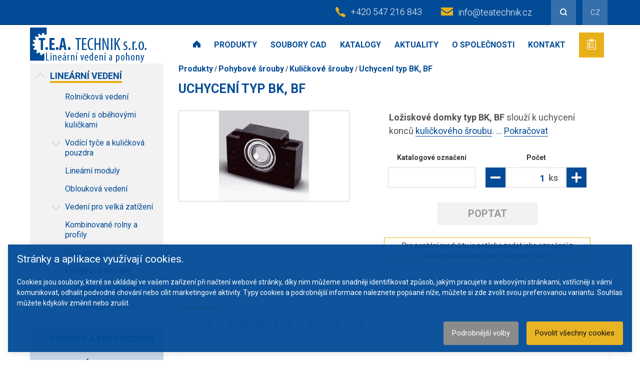

--- FILE ---
content_type: text/html; charset=UTF-8
request_url: https://www.teatechnik.cz/uchyceni-typ-bk-bf/
body_size: 9570
content:
<!DOCTYPE html>
<html>
<head>


    <meta charset="UTF-8">
    <meta http-equiv="X-UA-Compatible" content="IE=edge">
    <meta name="viewport" content="width=device-width, initial-scale=1.0, minimum-scale=1.0, maximum-scale=1.0, user-scalable=no">
    <!-- links -->
    <script src="//code.jquery.com/jquery-1.12.4.min.js"></script>
    <link href="https://fonts.googleapis.com/css?family=Open+Sans:300,600&amp;subset=latin-ext" rel="stylesheet">
    <link href="https://fonts.googleapis.com/css?family=Roboto:300,400,700&amp;subset=latin-ext" rel="stylesheet">

    <link rel="stylesheet" href="https://www.teatechnik.cz/assets/bootstrap/bootstrap.min_ts_1494328310.css" type="text/css" />
    <link rel="stylesheet" href="https://www.teatechnik.cz/assets/css/plugins.min_ts_1579268525.css" type="text/css" />
    <link rel="stylesheet" href="https://www.teatechnik.cz/assets/css/main.min_ts_1579268919.css" type="text/css" />



    <meta charset="UTF-8">
  <meta name="robots" content="index, follow" />
  <meta name="author" content="All: SOVA NET, s.r.o.; mailto:info@sovanet.cz" />
  <meta name="dcterms.rightsHolder" content="SOVA NET, s.r.o.">
  
            <meta name="verify-v1" content="tfmIrY0a6tMh9v7IPKv64HV6TF4zp8JhjnDOHY8XspQ=" />
        <meta name="Description" content="Ložiskové domky typ BK, BF slouží k uchycení konců kuličkového šroubu. " lang="cs" xml:lang="cs" />
    <meta name="Keywords" content="kuličkové šrouby" lang="cs" xml:lang="cs" />
    <title>Uchycení typ BK, BF | T.E.A. TECHNIK s.r.o.</title>

    <base href="https://www.teatechnik.cz/" />

<!-- Smarty Template: shop_catalog_product.tpl -->
                    <script defer="defer">function cookieManagerOnLoad() { window.cookieManager && window.cookieManager.setLang('cz') || console.log('CookieManager is not EXISTS'); }</script>
                    <script defer="defer" src="https://www.teatechnik.cz/js/cookies/cookie.manager.cz.js?v=155" onload="cookieManagerOnLoad()"></script><link href="https://www.teatechnik.cz/css/cookies/cookie.manager.cz.css?v=155" rel="stylesheet"></head>

<body>
<!-- Google Tag Manager -->
<noscript><iframe src="//www.googletagmanager.com/ns.html?id=GTM-NDH5TT"
height="0" width="0" style="display:none;visibility:hidden"></iframe></noscript>
<script>(function(w,d,s,l,i){w[l]=w[l]||[];w[l].push({'gtm.start':
new Date().getTime(),event:'gtm.js'});var f=d.getElementsByTagName(s)[0],
j=d.createElement(s),dl=l!='dataLayer'?'&l='+l:'';j.async=true;j.src=
'//www.googletagmanager.com/gtm.js?id='+i+dl;f.parentNode.insertBefore(j,f);
})(window,document,'script','dataLayer','GTM-NDH5TT');</script>
<!-- End Google Tag Manager -->


    
    
        
                
        
    <script type="text/javascript">
    $('.fixed-article .trigger').click(function(e) {
        e.preventDefault();
        $('.fixed-article').toggleClass('article-shown');
    });
    </script>
    
<div class="fixed-header js-close-any" canvas>
    <div class="header">
        <div class="top-line visible-lg">
            <div class="container">
                <ul class="list-unstyled list-inline">
                    <li class="phone"><a href="tel:00420547216843">+420 547 216 843</a></li>
                    <li class="mail"><a href="mailto:info@teatechnik.cz">info@teatechnik.cz</a></li>
                    <li class="search dropdown">
                        <a href="#" class="dropdown-toggle" data-toggle="dropdown"><img src="assets/img/icon-search.png"></a>

                        <div class="dropdown-menu">
                            <div class="search-input">
                                <form method="get" action="https://www.teatechnik.cz/search/">
                                    <input id="search" name="q" type="search" placeholder="Co chcete vyhledat?">
                                    <button type="submit">Vyhledat</button>
                                </form>
                            </div><!--/search-input-->
                        </div><!--/dropdown-menu-->
                    </li>
                    <li class="lang dropdown">
                                                <a class="dropdown-toggle" data-toggle="dropdown"  title="Česky">CZ</a>
                        <div class="dropdown-menu">
                            <ul class="list-unstyled">
                                                                    <li><a href="https://www.teatechnik.cz/">CZ</a></li>
                                                                    <li><a href="https://www.teatechnik.sk/">SK</a></li>
                                                            </ul>
                        </div><!--/dropdown-menu-->
                    </li>
                </ul>
            </div><!--/container-->
        </div><!--/top-line-->

        <div class="main-line">
            <div class="container">

                <div class="logo">
                    <a href="https://www.teatechnik.cz/" title="Přejít na hlavní stránku T.E.A. Technik s.r.o."><img src="assets/img/logo.png" alt="T.E.A. Technik s.r.o. - lineární vedení a pohony" class="img-responsive"></a>
                </div><!--/logo-->

                <ul class="menu list-unstyled list-inline visible-lg">

                    <li class="home"><a href="https://www.teatechnik.cz/"><img src="assets/img/icon-home.png"></a></li>


                                            <li class="active"><a href="https://www.teatechnik.cz/produkty/" title="Produkty">Produkty</a></li>
                    
                                                                                                                                     
                            <li><a href="https://www.teatechnik.cz/cad-soubory/" title="Soubory CAD"  target="_blank">Soubory CAD</a>
                                <!---->
                            </li>
                                                                     
                            <li><a href="https://www.teatechnik.cz/katalogy/" title="Katalogy ke stažení"  >Katalogy</a>
                                <!---->
                            </li>
                                                                     
                            <li><a href="https://www.teatechnik.cz/aktuality/" title="Aktuality"  >Aktuality</a>
                                <!---->
                            </li>
                                                                     
                            <li><a href="https://www.teatechnik.cz/spolecnosti/" title="O společnosti"  >O společnosti</a>
                                <!---->
                            </li>
                                                                                                                 
                            <li><a rel="nofollow" href="https://www.teatechnik.cz/kontakt/" title="Kontakt"  >Kontakt</a>
                                <!---->
                            </li>
                                                                                                                                                                                                                                                                                                                                                                                                                                                    <li class="cart">
                        <a href="https://www.teatechnik.cz/xshop/shopping-cart/" title="Poptávka">
                            <img src="assets/img/icon-cart.png">
                                                    </a>
                    </li>
                                    </ul><!--/menu-->

                <!-- medium navigation -->
                
                <div class="header-contact hidden-lg hidden-xs">
                    <ul class="list-unstyled list-inline">
                        <li class="phone"><a href="tel:00420547216843">+420 547 216 843</a></li>
                        <li class="mail"><a href="mailto:info@teatechnik.cz">info@teatechnik.cz</a></li>
                    </ul>
                </div>


                <div class="mobile-controls hidden-lg">
                    <ul class="list-unstyled list-inline inline-block">
                                                <li class="cart">
                            <a href="https://www.teatechnik.cz/xshop/shopping-cart/">
                                <img src="assets/img/icon-cart.png">
                                                            </a>
                        </li>
                        
                        <li class="search dropdown">
                            <a href="#" class="dropdown-toggle" data-toggle="dropdown"><img src="assets/img/icon-search.png"></a>

                            <div class="dropdown-menu">
                                <div class="search-input">
                                    <form method="get" action="https://www.teatechnik.cz/search/">
                                    <input id="search" name="q" type="search" placeholder="Co chcete vyhledat?">
                                    <button type="submit">Vyhledat</button>
                                    </form>
                                </div><!--/search-input-->
                            </div><!--/dropdown-menu-->
                        </li>
                    </ul>

                    <button class="toggle-main-navigation hamburger" type="button">
                        <i>MENU</i>
                        <span class="hamburger-box">
                          <span class="hamburger-inner"></span>
                        </span>
                    </button>
                </div><!--/mobile-controls-->
            </div><!--/container-->
        </div><!--/main-line-->

    </div>
    <div class="mobile-contact visible-xs">
        <ul class="list-unstyled list-inline">
            <li class="phone"><a href="tel:00420547216843">+420 547 216 843</a></li>
            <li class="mail"><a href="mailto:info@teatechnik.cz">info@teatechnik.cz</a></li>
        </ul>
    </div>
    
</div><!--/fixed-header-->

<div canvas="container" class="js-close-any">


<div class="container with-sidebar">
    <div class="row">

        <div class="col-lg-3 sidebar collapse" id="categories-sidebar">

    <ul class="sidebar-categories list-unstyled">

        



        

        
        

        
                            

        
            
                
                <li class="active opened">

                    <a href="https://www.teatechnik.cz/linearni-vedeni/"><span>Lineární vedení</span></a>

                    
                    
                        
                        <ul class="list-unstyled">

                            
                                <li class=" nochild">

                                    <a href="https://www.teatechnik.cz/rolnickova-vedeni/"><span>Rolničková vedení</span></a>

                                    
                                    
                                </li>

                            
                                <li class=" nochild">

                                    <a href="https://www.teatechnik.cz/obehovymi-kulickami/"><span>Vedení s oběhovými kuličkami</span></a>

                                    
                                    
                                </li>

                            
                                <li class="">

                                    <a href="https://www.teatechnik.cz/vodici-tyce-kulickova-pouzdra/"><span>Vodící tyče a kuličková pouzdra</span></a>

                                    
                                                                            <ul class="list-unstyled">
                                                                                            <li class="opened"><a href="https://www.teatechnik.cz/kulickova-pouzdra/"><span>Kuličková pouzdra</span></a></li>
                                                                                            <li class="opened"><a href="https://www.teatechnik.cz/linearsety/"><span>Lineární sety</span></a></li>
                                                                                            <li class="opened"><a href="https://www.teatechnik.cz/vodici-tyce/"><span>Vodící tyče</span></a></li>
                                                                                            <li class="opened"><a href="https://www.teatechnik.cz/podpery-uchyceni/"><span>Podpěry a uchycení</span></a></li>
                                                                                    </ul>
                                    
                                </li>

                            
                                <li class=" nochild">

                                    <a href="https://www.teatechnik.cz/linearni-moduly-osy/"><span>Lineární moduly</span></a>

                                    
                                    
                                </li>

                            
                                <li class=" nochild">

                                    <a href="https://www.teatechnik.cz/obloukova-vedeni/"><span>Oblouková vedení</span></a>

                                    
                                    
                                </li>

                            
                                <li class="">

                                    <a href="https://www.teatechnik.cz/rolny-velka-zatizeni/"><span>Vedení pro velká zatížení</span></a>

                                    
                                                                            <ul class="list-unstyled">
                                                                                            <li class="opened"><a href="https://www.teatechnik.cz/rolny/"><span>Rolny</span></a></li>
                                                                                            <li class="opened"><a href="https://www.teatechnik.cz/profily-1/"><span>Kolejnice</span></a></li>
                                                                                    </ul>
                                    
                                </li>

                            
                                <li class=" nochild">

                                    <a href="https://www.teatechnik.cz/kombinovane-rolny-profily/"><span>Kombinované rolny a profily</span></a>

                                    
                                    
                                </li>

                            
                                <li class=" nochild">

                                    <a href="https://www.teatechnik.cz/pojezdove-rolny/"><span>Pojezdové rolny</span></a>

                                    
                                    
                                </li>

                            
                                <li class="active opened">

                                    <a href="https://www.teatechnik.cz/pohybove-srouby/"><span>Pohybové šrouby</span></a>

                                    
                                                                            <ul class="list-unstyled">
                                                                                            <li class="active opened"><a href="https://www.teatechnik.cz/kulickove-srouby/"><span>Kuličkové šrouby</span></a></li>
                                                                                            <li class="opened"><a href="https://www.teatechnik.cz/trapezove-srouby/"><span>Trapézové šrouby</span></a></li>
                                                                                    </ul>
                                    
                                </li>

                            
                        </ul>

                    
                </li>

            
                
                <li class="">

                    <a href="https://www.teatechnik.cz/prevodovky/"><span>Pohony a převodovky</span></a>

                    
                    
                        
                        <ul class="list-unstyled">

                            
                                <li class=" nochild">

                                    <a href="https://www.teatechnik.cz/kuzelove/"><span>Kuželové převodovky</span></a>

                                    
                                    
                                </li>

                            
                                <li class=" nochild">

                                    <a href="https://www.teatechnik.cz/snekove/"><span>Šnekové převodovky</span></a>

                                    
                                    
                                </li>

                            
                                <li class=" nochild">

                                    <a href="https://www.teatechnik.cz/zdvizne/"><span>Zdvižné převodovky</span></a>

                                    
                                    
                                </li>

                            
                                <li class="">

                                    <a href="https://www.teatechnik.cz/aktuatory/"><span>Aktuátory</span></a>

                                    
                                                                            <ul class="list-unstyled">
                                                                                            <li class="opened"><a href="https://www.teatechnik.cz/aktuatory-s-vysuvnym-pistem/"><span>Aktuátory s výsuvným pístem</span></a></li>
                                                                                            <li class="opened"><a href="https://www.teatechnik.cz/aktuatory-s-trapezovym-sroubem/"><span>Aktuátory s trapézovým šroubem</span></a></li>
                                                                                            <li class="opened"><a href="https://www.teatechnik.cz/zdvizne-sloupky/"><span>Zdvižné sloupky</span></a></li>
                                                                                    </ul>
                                    
                                </li>

                            
                                <li class=" nochild">

                                    <a href="https://www.teatechnik.cz/minimotor/"><span>Převodové motory Minimotor</span></a>

                                    
                                    
                                </li>

                            
                                <li class=" nochild">

                                    <a href="https://www.teatechnik.cz/servomotory-minimotor/"><span>Servomotory Minimotor</span></a>

                                    
                                    
                                </li>

                            
                        </ul>

                    
                </li>

            
                
                <li class="">

                    <a href="https://www.teatechnik.cz/strojni-komponenty/"><span>Strojní komponenty</span></a>

                    
                    
                        
                        <ul class="list-unstyled">

                            
                                <li class="">

                                    <a href="https://www.teatechnik.cz/ozubeni/"><span>Ozubení</span></a>

                                    
                                                                            <ul class="list-unstyled">
                                                                                            <li class="opened"><a href="https://www.teatechnik.cz/celni-ozubena-kola/"><span>Čelní ozubená kola</span></a></li>
                                                                                            <li class="opened"><a href="https://www.teatechnik.cz/ozubene-hrebeny/"><span>Ozubené hřebeny</span></a></li>
                                                                                            <li class="opened"><a href="https://www.teatechnik.cz/kuzelova-soukoli/"><span>Kuželová soukolí</span></a></li>
                                                                                            <li class="opened"><a href="https://www.teatechnik.cz/snekova-soukoli/"><span>Šneková soukolí</span></a></li>
                                                                                    </ul>
                                    
                                </li>

                            
                                <li class=" nochild">

                                    <a href="https://www.teatechnik.cz/retezy-retezova-kola/"><span>Řetězy a řetězová kola</span></a>

                                    
                                    
                                </li>

                            
                                <li class=" nochild">

                                    <a href="https://www.teatechnik.cz/drazkovane-hridele/"><span>Drážkované hřídele</span></a>

                                    
                                    
                                </li>

                            
                                <li class=" nochild">

                                    <a href="https://www.teatechnik.cz/loziskove-domky/"><span>Ložiskové domky</span></a>

                                    
                                    
                                </li>

                            
                                <li class="">

                                    <a href="https://www.teatechnik.cz/volnobezky/"><span>Volnoběžky</span></a>

                                    
                                                                            <ul class="list-unstyled">
                                                                                            <li class="opened"><a href="https://www.teatechnik.cz/nesamostredici-volnobezky/"><span>Nesamostředící</span></a></li>
                                                                                            <li class="opened"><a href="https://www.teatechnik.cz/samostredici-volnobezky/"><span>Samostředící</span></a></li>
                                                                                            <li class="opened"><a href="https://www.teatechnik.cz/klece/"><span>Klece</span></a></li>
                                                                                            <li class="opened"><a href="https://www.teatechnik.cz/krouzky/"><span>Kroužky</span></a></li>
                                                                                    </ul>
                                    
                                </li>

                            
                                <li class=" nochild">

                                    <a href="https://www.teatechnik.cz/ozubene-remeny-remenice/"><span>Ozubené řemeny a řemenice</span></a>

                                    
                                    
                                </li>

                            
                                <li class="">

                                    <a href="https://www.teatechnik.cz/klouby-oka/"><span>Klouby, kloubová oka</span></a>

                                    
                                                                            <ul class="list-unstyled">
                                                                                            <li class="opened"><a href="https://www.teatechnik.cz/kloubove-hridele/"><span>Hřídelové klouby</span></a></li>
                                                                                            <li class="opened"><a href="https://www.teatechnik.cz/uhlove/"><span>Úhlové klouby</span></a></li>
                                                                                            <li class="opened"><a href="https://www.teatechnik.cz/kloubova/"><span>Kloubová oka</span></a></li>
                                                                                    </ul>
                                    
                                </li>

                            
                                <li class="">

                                    <a href="https://www.teatechnik.cz/hridelove-spojky/"><span>Hřídelové spojky</span></a>

                                    
                                                                            <ul class="list-unstyled">
                                                                                            <li class="opened"><a href="https://www.teatechnik.cz/spiralove-spojky/"><span>Spirálové spojky</span></a></li>
                                                                                            <li class="opened"><a href="https://www.teatechnik.cz/vlnovcove-spojky/"><span>Vlnovcové spojky</span></a></li>
                                                                                            <li class="opened"><a href="https://www.teatechnik.cz/spojky-oldham-1/"><span>Spojky Oldham</span></a></li>
                                                                                            <li class="opened"><a href="https://www.teatechnik.cz/pruzne-spojky-1/"><span>Pružné spojky</span></a></li>
                                                                                            <li class="opened"><a href="https://www.teatechnik.cz/zubove-spojky/"><span>Zubové spojky</span></a></li>
                                                                                            <li class="opened"><a href="https://www.teatechnik.cz/pojistne-treci-spojky/"><span>Pojistné třecí spojky</span></a></li>
                                                                                            <li class="opened"><a href="https://www.teatechnik.cz/membranove-spojky-1/"><span>Membránové spojky</span></a></li>
                                                                                            <li class="opened"><a href="https://www.teatechnik.cz/magneticke-spojky/"><span>Magnetické spojky</span></a></li>
                                                                                            <li class="opened"><a href="https://www.teatechnik.cz/double-loop-spojky/"><span>Double loop spojky</span></a></li>
                                                                                            <li class="opened"><a href="https://www.teatechnik.cz/spojovaci-hridele/"><span>Spojovací hřídele</span></a></li>
                                                                                            <li class="opened"><a href="https://www.teatechnik.cz/korytkove-spojky/"><span>Korýtkové spojky</span></a></li>
                                                                                    </ul>
                                    
                                </li>

                            
                                <li class=" nochild">

                                    <a href="https://www.teatechnik.cz/sverna-pouzdra/"><span>Svěrná pouzdra</span></a>

                                    
                                    
                                </li>

                            
                                <li class=" nochild">

                                    <a href="https://www.teatechnik.cz/podstavce-stroju/"><span>Podstavce strojů</span></a>

                                    
                                    
                                </li>

                            
                        </ul>

                    
                </li>

            
        
    </ul><!--/sidebar-categories-->



    

        <script type="text/javascript">

            $(document).ready(function(){

                /*$('ul.sidebar-categories li:has("ul")').each(function(i,e){

                    if(!$(this).hasClass('active')){ $(this).addClass('opened'); }

                });*/

                $('ul.sidebar-categories > li').click(function(e){
                    e.stopImmediatePropagation();
                    if(e.target === this){
                        //parent clicked
                        $(this).toggleClass('opened');
                    }
                    else {
                        // child clicked
                        if($(e.target).has('ul').length) {
                            $(e.target).toggleClass('opened');
                        }
                    }

                });
            });

        </script>

    

</div><!--/col-->

        <div class="col-lg-9 content">
            <ul class="breadcrumbs hidden-xs list-unstyled list-inline">
                                    <li><a href="https://www.teatechnik.cz/produkty/" title="Produkty">Produkty</a></li>
                                
                
                <li><a href="pohybove-srouby/">Pohybové šrouby</a></li>                <li><a href="kulickove-srouby/">Kuličkové šrouby</a></li>
                <li><a href="https://www.teatechnik.cz/uchyceni-typ-bk-bf/">Uchycení typ BK, BF</a></li>
            </ul><!--/breadcrumbs-->


            <h1 class="main-title">Uchycení typ BK, BF</h1>

            <section class="product-detail">
                <div class="row">
                    <div class="col-sm-5">
                        <div class="product-photo">
                                                        <a href="https://www.teatechnik.cz/img/bf.jpg" title="Uchycení typ BK, BF" rel="lightbox[roadtrip]" target="_blank">
                                <img src="https://www.teatechnik.cz/img/bf.jpg" alt="Uchycení typ BK, BF" class="img-responsive center-block" /></a>
                                                    </div>
                    </div><!--/col-->

                    <div class="col-sm-7">
                        <!--<table class="product-details">
                            <tr><td>Materiál:</td><td>Cf 53</td></tr>
                            <tr><td>Průměr:</td><td>5—100 mm</td></tr>
                            <tr><td>Délka:</td><td>do 6 000 mm</td></tr>
                            <tr><td>Možnost dodání:</td><td>v palcových rozměrech</td></tr>
                            <tr><td>Použití:</td><td>nejčastěji používaný typ pro
                                    kuličková pouzdra</td></tr>
                        </table>-->

                                                <div class="product-excerpt">
                            <p><strong>Ložiskové domky typ BK, BF</strong> slouží k uchycení konců <a href="kulickove-srouby/">kuličkového šroubu</a>. ... <a href="https://www.teatechnik.cz/uchyceni-typ-bk-bf/#product-tabs" data-toggle="scroll-to-element" data-href="product-tabs">Pokračovat</a>
                        </div>
                        
                        <div class="add-to-cart">
                            <div id="product-note-count">
                                <table>
                                    <thead>
                                        <tr>
                                            <th>Katalogové označení</th>
                                            <th>Počet</th>
                                        </tr>
                                    </thead>
                                    <tbody>
                                                                                <tr>
                                            <td>
                                                <input type="text" class="item-id" />
                                            </td>
                                            <td><div class="demand-amount"><button class="minus"></button><div class="qty-input"><input type="text" class="item-count" value="1" /><span class="unit">ks</span></div><button class="plus"></button></div></td>
                                        </tr>
                                    </tbody>
                                </table>
                            </div>
                            <a href="https://www.teatechnik.cz/ajax_xshop/shopping-cart/add/"
                               data-product-id="417"
                               data-count="1"
                               data-product-image="https://www.teatechnik.cz/img/bf.jpg"
                               data-product-name="Uchycení typ BK, BF"
                               class="addbasket button" disabled>Poptat</a>
                            <div class="inquiry-note">
                                <div class="border">
                                    Pro poptání produktu je potřeba zadat jeho označení z katalogového listu, který naleznete níže.
                                </div>
                            </div>
                        </div><!--add-to-cart-->
                    </div><!--/col-->
                </div><!--/row-->


                <!-- Product details tabs -->
                <div id="product-tabs"></div>
                <ul class="product-tabs hidden-xs list-unstyled list-inline">
                    <li class="active"><a href="#tab-popis" data-toggle="tab">Popis</a></li>
                    <li><a href="#tab-katalogovy-list" data-toggle="tab">Katalogový list</a></li>                    <li><a href="#tab-soubor-cad" data-toggle="tab">Soubor CAD</a></li>
                    <!--<li><a href="#tab-katalog" data-toggle="tab">Katalog</a></li>-->
                                                        </ul><!--/product-tabs-->

                <div class="product-tabs-content tab-content">

                    <!-- TAB POPIS-->
                    <a class="collapse-toggle visible-xs" href="#collapse-popis" data-toggle="collapse">Popis</a>
                    <div role="tabpanel" class="tab-pane active" id="tab-popis">
                        <div class="collapse" id="collapse-popis">
                            <div class="tab-div">
                                <p><strong>Ložiskové domky typ BK, BF</strong> slouží k uchycení konců <a href="kulickove-srouby/">kuličkového šroubu</a>. Pro uchycení šroubů se používá na jednom konci pevné uchycení typ BK a na druhém volné typ BF.</p>
<p>- Vyrábí se pro průměry 10–40 mm.</p>
<p><span style="text-decoration: underline;">Alternativy:</span></p>
<ul>
<li><a href="kulickove-srouby-ekonomicke/">Kuličkové šrouby válcované a broušené</a></li>
<li><a href="prirubova-matice-fsu/">Přírubová matice FSU</a></li>
<li><a href="prirubova-matice-fse/">Přírubová matice FSE</a></li>
<li><a href="kruhova-matice-rsu/">Kruhová matice RSU</a></li>
<li><a href="kruhova-matice-rsw/">Kruhová matice RSW</a></li>
<li><a href="uchyceni-typ-ef-ek/">Uchycení typ EF, EK</a></li>
</ul>
<p>&nbsp;</p>
                                                            </div><!--/tab-div-->
                        </div><!--/collapse-popis-->
                    </div><!--/tab-popis-->


                    <!-- TAB KATALOGOVY LIST-->
                                        <a class="collapse-toggle visible-xs" href="#collapse-katalogovy-list" data-toggle="collapse">Katalogový list</a>
                    <div role="tabpanel" class="tab-pane" id="tab-katalogovy-list">
                        <div class="collapse" id="collapse-katalogovy-list">
                            <div class="tab-div">
                                                                
                                <p>
                                    <a class="file-for-download" href="https://www.teatechnik.cz/download.php?file=doc%2FTyp_BK_BF.pdf.pdf&name=typ_bk_bf.pdf.pdf" title="Stáhnout soubor Uchycení BK, BF ">
                                        <img src="assets/img/pdf-icon.png" />
                                        <br />
                                        Uchycení BK, BF 
                                    </a>
                                </p>
                            </div><!--/tab-div-->
                        </div><!--/collapse-katalogovy-list-->
                    </div>
                    

                    <!-- TAB SOUBOR CAD-->
                    <a class="collapse-toggle visible-xs" href="#collapse-soubor-cad" data-toggle="collapse">Soubor CAD</a>
                    <div role="tabpanel" class="tab-pane" id="tab-soubor-cad">
                        <div class="collapse" id="collapse-soubor-cad">
                            <div class="tab-div">
                                                                    <p><a href="https://www.teatechnik.cz/cad-soubory/" target="_blank">Prohlédnout CAD soubory</a></p>
                                                            </div><!--/tab-div-->
                        </div><!--/collapse-soubor-cad-->
                    </div>


                    <!-- TAB KATALOG-->
                    


                    <!-- TAB NAVOD-->
                    


                                    </div><!--/product-tabs-content-->

                            </section><!--/product-detail-->
        </div><!--/col-->
    </div><!--/row-->
</div><!--/container-->



			<footer class="main">
				<div class="container">
																					<h2>Kontakt</h2>
                    
                    
                    						
					
					<div class="row">
						<div class="col-sm-3">
							<p><span>T.E.A. TECHNIK s.r.o.</span><br /><span>Vintrovna 448/1f</span><br /><span>664 41 Popůvky u Brna</span></p>
						</div><!--/col-->

						<div class="col-sm-3">
                            <ul class="contact-details list-unstyled">
                                <li>tel.: +420 547 216 843</li>
                                <li>fax: +420 547 216 842</li>
                                <li>e-mail: <a href="mailto:info@teatechnik.cz">info@teatechnik.cz</a></li>
                            </ul>
						</div><!--/col-->


						<div class="col-sm-3">
															<a class="certificate-link" href="https://www.teatechnik.cz/hodnoceni-nejvyssi-duveryhodnosti/">
															<img src="https://www.teatechnik.cz/assets/img/certifikat_aaa.png" class="certifikat">
							</a>
						</div>


						<div class="col-sm-3">
                                                            
                                                        
                            <ul>
<li><a href="produkty/"><span>Prodej strojních komponentů<br /><br /></span></a></li>
</ul>
<ul>
<li><a href="produkty/">Obchodní podmínky</a></li>
<li><a href="zasady-zpracovavani-osobnich-udaju/">Zásady zpracování osobních údajů</a></li>
<li><a href="mapa-stranek/">Mapa webu</a></li>
</ul>
						</div><!--/col-->
					</div><!--/row-->

				</div><!--/container-->
			</footer><!--/main-->


			<footer class="bottom">
				<div class="container">
					<div class="copy">Copyright © Teatechnik 2026</div>
					
					<div class="socials">
													<a href="https://www.youtube.com/channel/UCyCerKGqSq8jxINlGVLqEMQ?view_as=subscriber" target="_blank"><img src="img/socialni_site/youtube-logo.png" alt="Youtube"></a>
													<a href="https://www.facebook.com/TEA-TECHNIK-2203603069875093/" target="_blank"><img src="img/socialni_site/facebook-app-logo.png" alt="Facebook"></a>
													<a href="https://www.instagram.com/t.e.a.technik/" target="_blank"><img src="img/socialni_site/instagram-social-network-logo-of-photo-camera.png" alt="Instagram"></a>
													<a href="https://www.linkedin.com/company/t-e-a-technik-s-r-o/" target="_blank"><img src="img/socialni_site/logo-linkedin.jpg" alt="LinkedIn"></a>
											</div>
					

					<div class="sovanet"><a href="https://www.sovanet.cz/"><img src="https://www.teatechnik.cz/assets/img/sovanet.png"></a></div>
				</div><!--/container-->
			</footer><!--/bottom-->

		</div><!--/document-->

		<div off-canvas="main-navigation top overlay" class="main-navigation">
			<ul class="list-unstyled text-right">
				<li><a href="https://www.teatechnik.cz/"><img src="https://www.teatechnik.cz/assets/img/icon-home.png"></a></li>
								<li><a href="#mobile-categories-sidebar" data-toggle="collapse" class="" aria-expanded="true">Produkty</a>
					<div class="sidebar collapse" id="mobile-categories-sidebar">

    <ul class="sidebar-categories list-unstyled">

        



        

        
        

        
                            

        
            
                
                <li class="active opened">

                    <a href="https://www.teatechnik.cz/linearni-vedeni/"><span>Lineární vedení</span></a>

                    
                    
                        
                        <ul class="list-unstyled">

                            
                                <li class=" nochild">

                                    <a href="https://www.teatechnik.cz/rolnickova-vedeni/"><span>Rolničková vedení</span></a>

                                    
                                    
                                </li>

                            
                                <li class=" nochild">

                                    <a href="https://www.teatechnik.cz/obehovymi-kulickami/"><span>Vedení s oběhovými kuličkami</span></a>

                                    
                                    
                                </li>

                            
                                <li class="">

                                    <a href="https://www.teatechnik.cz/vodici-tyce-kulickova-pouzdra/"><span>Vodící tyče a kuličková pouzdra</span></a>

                                    
                                                                            <ul class="list-unstyled">
                                                                                            <li class="opened"><a href="https://www.teatechnik.cz/kulickova-pouzdra/"><span>Kuličková pouzdra</span></a></li>
                                                                                            <li class="opened"><a href="https://www.teatechnik.cz/linearsety/"><span>Lineární sety</span></a></li>
                                                                                            <li class="opened"><a href="https://www.teatechnik.cz/vodici-tyce/"><span>Vodící tyče</span></a></li>
                                                                                            <li class="opened"><a href="https://www.teatechnik.cz/podpery-uchyceni/"><span>Podpěry a uchycení</span></a></li>
                                                                                    </ul>
                                    
                                </li>

                            
                                <li class=" nochild">

                                    <a href="https://www.teatechnik.cz/linearni-moduly-osy/"><span>Lineární moduly</span></a>

                                    
                                    
                                </li>

                            
                                <li class=" nochild">

                                    <a href="https://www.teatechnik.cz/obloukova-vedeni/"><span>Oblouková vedení</span></a>

                                    
                                    
                                </li>

                            
                                <li class="">

                                    <a href="https://www.teatechnik.cz/rolny-velka-zatizeni/"><span>Vedení pro velká zatížení</span></a>

                                    
                                                                            <ul class="list-unstyled">
                                                                                            <li class="opened"><a href="https://www.teatechnik.cz/rolny/"><span>Rolny</span></a></li>
                                                                                            <li class="opened"><a href="https://www.teatechnik.cz/profily-1/"><span>Kolejnice</span></a></li>
                                                                                    </ul>
                                    
                                </li>

                            
                                <li class=" nochild">

                                    <a href="https://www.teatechnik.cz/kombinovane-rolny-profily/"><span>Kombinované rolny a profily</span></a>

                                    
                                    
                                </li>

                            
                                <li class=" nochild">

                                    <a href="https://www.teatechnik.cz/pojezdove-rolny/"><span>Pojezdové rolny</span></a>

                                    
                                    
                                </li>

                            
                                <li class="active opened">

                                    <a href="https://www.teatechnik.cz/pohybove-srouby/"><span>Pohybové šrouby</span></a>

                                    
                                                                            <ul class="list-unstyled">
                                                                                            <li class="active opened"><a href="https://www.teatechnik.cz/kulickove-srouby/"><span>Kuličkové šrouby</span></a></li>
                                                                                            <li class="opened"><a href="https://www.teatechnik.cz/trapezove-srouby/"><span>Trapézové šrouby</span></a></li>
                                                                                    </ul>
                                    
                                </li>

                            
                        </ul>

                    
                </li>

            
                
                <li class="">

                    <a href="https://www.teatechnik.cz/prevodovky/"><span>Pohony a převodovky</span></a>

                    
                    
                        
                        <ul class="list-unstyled">

                            
                                <li class=" nochild">

                                    <a href="https://www.teatechnik.cz/kuzelove/"><span>Kuželové převodovky</span></a>

                                    
                                    
                                </li>

                            
                                <li class=" nochild">

                                    <a href="https://www.teatechnik.cz/snekove/"><span>Šnekové převodovky</span></a>

                                    
                                    
                                </li>

                            
                                <li class=" nochild">

                                    <a href="https://www.teatechnik.cz/zdvizne/"><span>Zdvižné převodovky</span></a>

                                    
                                    
                                </li>

                            
                                <li class="">

                                    <a href="https://www.teatechnik.cz/aktuatory/"><span>Aktuátory</span></a>

                                    
                                                                            <ul class="list-unstyled">
                                                                                            <li class="opened"><a href="https://www.teatechnik.cz/aktuatory-s-vysuvnym-pistem/"><span>Aktuátory s výsuvným pístem</span></a></li>
                                                                                            <li class="opened"><a href="https://www.teatechnik.cz/aktuatory-s-trapezovym-sroubem/"><span>Aktuátory s trapézovým šroubem</span></a></li>
                                                                                            <li class="opened"><a href="https://www.teatechnik.cz/zdvizne-sloupky/"><span>Zdvižné sloupky</span></a></li>
                                                                                    </ul>
                                    
                                </li>

                            
                                <li class=" nochild">

                                    <a href="https://www.teatechnik.cz/minimotor/"><span>Převodové motory Minimotor</span></a>

                                    
                                    
                                </li>

                            
                                <li class=" nochild">

                                    <a href="https://www.teatechnik.cz/servomotory-minimotor/"><span>Servomotory Minimotor</span></a>

                                    
                                    
                                </li>

                            
                        </ul>

                    
                </li>

            
                
                <li class="">

                    <a href="https://www.teatechnik.cz/strojni-komponenty/"><span>Strojní komponenty</span></a>

                    
                    
                        
                        <ul class="list-unstyled">

                            
                                <li class="">

                                    <a href="https://www.teatechnik.cz/ozubeni/"><span>Ozubení</span></a>

                                    
                                                                            <ul class="list-unstyled">
                                                                                            <li class="opened"><a href="https://www.teatechnik.cz/celni-ozubena-kola/"><span>Čelní ozubená kola</span></a></li>
                                                                                            <li class="opened"><a href="https://www.teatechnik.cz/ozubene-hrebeny/"><span>Ozubené hřebeny</span></a></li>
                                                                                            <li class="opened"><a href="https://www.teatechnik.cz/kuzelova-soukoli/"><span>Kuželová soukolí</span></a></li>
                                                                                            <li class="opened"><a href="https://www.teatechnik.cz/snekova-soukoli/"><span>Šneková soukolí</span></a></li>
                                                                                    </ul>
                                    
                                </li>

                            
                                <li class=" nochild">

                                    <a href="https://www.teatechnik.cz/retezy-retezova-kola/"><span>Řetězy a řetězová kola</span></a>

                                    
                                    
                                </li>

                            
                                <li class=" nochild">

                                    <a href="https://www.teatechnik.cz/drazkovane-hridele/"><span>Drážkované hřídele</span></a>

                                    
                                    
                                </li>

                            
                                <li class=" nochild">

                                    <a href="https://www.teatechnik.cz/loziskove-domky/"><span>Ložiskové domky</span></a>

                                    
                                    
                                </li>

                            
                                <li class="">

                                    <a href="https://www.teatechnik.cz/volnobezky/"><span>Volnoběžky</span></a>

                                    
                                                                            <ul class="list-unstyled">
                                                                                            <li class="opened"><a href="https://www.teatechnik.cz/nesamostredici-volnobezky/"><span>Nesamostředící</span></a></li>
                                                                                            <li class="opened"><a href="https://www.teatechnik.cz/samostredici-volnobezky/"><span>Samostředící</span></a></li>
                                                                                            <li class="opened"><a href="https://www.teatechnik.cz/klece/"><span>Klece</span></a></li>
                                                                                            <li class="opened"><a href="https://www.teatechnik.cz/krouzky/"><span>Kroužky</span></a></li>
                                                                                    </ul>
                                    
                                </li>

                            
                                <li class=" nochild">

                                    <a href="https://www.teatechnik.cz/ozubene-remeny-remenice/"><span>Ozubené řemeny a řemenice</span></a>

                                    
                                    
                                </li>

                            
                                <li class="">

                                    <a href="https://www.teatechnik.cz/klouby-oka/"><span>Klouby, kloubová oka</span></a>

                                    
                                                                            <ul class="list-unstyled">
                                                                                            <li class="opened"><a href="https://www.teatechnik.cz/kloubove-hridele/"><span>Hřídelové klouby</span></a></li>
                                                                                            <li class="opened"><a href="https://www.teatechnik.cz/uhlove/"><span>Úhlové klouby</span></a></li>
                                                                                            <li class="opened"><a href="https://www.teatechnik.cz/kloubova/"><span>Kloubová oka</span></a></li>
                                                                                    </ul>
                                    
                                </li>

                            
                                <li class="">

                                    <a href="https://www.teatechnik.cz/hridelove-spojky/"><span>Hřídelové spojky</span></a>

                                    
                                                                            <ul class="list-unstyled">
                                                                                            <li class="opened"><a href="https://www.teatechnik.cz/spiralove-spojky/"><span>Spirálové spojky</span></a></li>
                                                                                            <li class="opened"><a href="https://www.teatechnik.cz/vlnovcove-spojky/"><span>Vlnovcové spojky</span></a></li>
                                                                                            <li class="opened"><a href="https://www.teatechnik.cz/spojky-oldham-1/"><span>Spojky Oldham</span></a></li>
                                                                                            <li class="opened"><a href="https://www.teatechnik.cz/pruzne-spojky-1/"><span>Pružné spojky</span></a></li>
                                                                                            <li class="opened"><a href="https://www.teatechnik.cz/zubove-spojky/"><span>Zubové spojky</span></a></li>
                                                                                            <li class="opened"><a href="https://www.teatechnik.cz/pojistne-treci-spojky/"><span>Pojistné třecí spojky</span></a></li>
                                                                                            <li class="opened"><a href="https://www.teatechnik.cz/membranove-spojky-1/"><span>Membránové spojky</span></a></li>
                                                                                            <li class="opened"><a href="https://www.teatechnik.cz/magneticke-spojky/"><span>Magnetické spojky</span></a></li>
                                                                                            <li class="opened"><a href="https://www.teatechnik.cz/double-loop-spojky/"><span>Double loop spojky</span></a></li>
                                                                                            <li class="opened"><a href="https://www.teatechnik.cz/spojovaci-hridele/"><span>Spojovací hřídele</span></a></li>
                                                                                            <li class="opened"><a href="https://www.teatechnik.cz/korytkove-spojky/"><span>Korýtkové spojky</span></a></li>
                                                                                    </ul>
                                    
                                </li>

                            
                                <li class=" nochild">

                                    <a href="https://www.teatechnik.cz/sverna-pouzdra/"><span>Svěrná pouzdra</span></a>

                                    
                                    
                                </li>

                            
                                <li class=" nochild">

                                    <a href="https://www.teatechnik.cz/podstavce-stroju/"><span>Podstavce strojů</span></a>

                                    
                                    
                                </li>

                            
                        </ul>

                    
                </li>

            
        
    </ul><!--/sidebar-categories-->



    

        <script type="text/javascript">

            $(document).ready(function(){

                /*$('ul.sidebar-categories li:has("ul")').each(function(i,e){

                    if(!$(this).hasClass('active')){ $(this).addClass('opened'); }

                });*/

                $('ul.sidebar-categories > li').click(function(e){
                    e.stopImmediatePropagation();
                    if(e.target === this){
                        //parent clicked
                        $(this).toggleClass('opened');
                    }
                    else {
                        // child clicked
                        if($(e.target).has('ul').length) {
                            $(e.target).toggleClass('opened');
                        }
                    }

                });
            });

        </script>

    

</div><!--/col-->
				</li>

																					<li>
                        <a target="_blank" href="https://www.teatechnik.cz/cad-soubory/" title="Soubory CAD">
                            Soubory CAD
                        </a>
                    </li>
					
																		<li>
                        <a  href="https://www.teatechnik.cz/katalogy/" title="Katalogy ke stažení">
                            Katalogy ke stažení
                        </a>
                    </li>
					
																		<li>
                        <a rel="nofollow"  href="https://www.teatechnik.cz/aktuality/" title="Aktuality">
                            Aktuality
                        </a>
                    </li>
					
																		<li>
                        <a  href="https://www.teatechnik.cz/spolecnosti/" title="O společnosti">
                            O společnosti
                        </a>
                    </li>
					
																						<li>
                        <a  href="https://www.teatechnik.cz/kontakt/" title="Kontakt">
                            Kontakt
                        </a>
                    </li>
					
																																									

			</ul>
		</div><!--/main-navigation-->



		<div class="modal fade" tabindex="-1" role="dialog" id="modal-produkt-pridany">
			<div class="modal-dialog" role="document">
				<div class="modal-content">
					<div class="modal-body">
						<h3>Produkt</h3>

						<h3 id="added-product-name" class="text-yellow text-uppercase"></h3>
						<img id="added-product-image" src="assets/img/product-image-small.jpg" class="img-responsive center-block">

						<h3>byl přidán do poptávky</h3>

						<div class="action-buttons">
							<a href="https://www.teatechnik.cz/kulickove-srouby/" class="button button-grey">Zpět na výpis produktů</a>
							<a href="https://www.teatechnik.cz/xshop/shopping-cart/" class="button">Přejít do poptávky</a>
						</div>

						<!--<button type="button" class="btn btn-default" data-dismiss="modal">Close</button>-->

					</div><!-- /.modal-body -->
				</div><!-- /.modal-content -->
			</div><!-- /.modal-dialog -->
		</div><!-- /.modal -->



		<script src="https://www.teatechnik.cz/assets/bootstrap/bootstrap.min_ts_1494328310.js" type="text/javascript"></script>
		<script src="https://www.teatechnik.cz/assets/js/plugins_ts_1579268525.js" type="text/javascript"></script>
		<script src="https://www.teatechnik.cz/assets/js/app_ts_1527664903.js" type="text/javascript"></script>
	</body>
</html>



--- FILE ---
content_type: application/javascript
request_url: https://www.teatechnik.cz/assets/js/plugins_ts_1579268525.js
body_size: 4117
content:
!function(e,t){function n(e,t){var n=e.createElement("p"),i=e.getElementsByTagName("head")[0]||e.documentElement;return n.innerHTML="x<style>"+t+"</style>",i.insertBefore(n.lastChild,i.firstChild)}function i(){var e=y.elements;return"string"==typeof e?e.split(" "):e}function r(e,t){var n=y.elements;"string"!=typeof n&&(n=n.join(" ")),"string"!=typeof e&&(e=e.join(" ")),y.elements=n+" "+e,l(t)}function a(e){var t=v[e[p]];return t||(t={},g++,e[p]=g,v[g]=t),t}function s(e,n,i){if(n||(n=t),h)return n.createElement(e);i||(i=a(n));var r;return r=i.cache[e]?i.cache[e].cloneNode():f.test(e)?(i.cache[e]=i.createElem(e)).cloneNode():i.createElem(e),!r.canHaveChildren||m.test(e)||r.tagUrn?r:i.frag.appendChild(r)}function o(e,n){if(e||(e=t),h)return e.createDocumentFragment();n=n||a(e);for(var r=n.frag.cloneNode(),s=0,o=i(),c=o.length;s<c;s++)r.createElement(o[s]);return r}function c(e,t){t.cache||(t.cache={},t.createElem=e.createElement,t.createFrag=e.createDocumentFragment,t.frag=t.createFrag()),e.createElement=function(n){return y.shivMethods?s(n,e,t):t.createElem(n)},e.createDocumentFragment=Function("h,f","return function(){var n=f.cloneNode(),c=n.createElement;h.shivMethods&&("+i().join().replace(/[\w\-:]+/g,function(e){return t.createElem(e),t.frag.createElement(e),'c("'+e+'")'})+");return n}")(y,t.frag)}function l(e){e||(e=t);var i=a(e);return!y.shivCSS||u||i.hasCSS||(i.hasCSS=!!n(e,"article,aside,dialog,figcaption,figure,footer,header,hgroup,main,nav,section{display:block}mark{background:#FF0;color:#000}template{display:none}")),h||c(e,i),e}var u,h,d=e.html5||{},m=/^<|^(?:button|map|select|textarea|object|iframe|option|optgroup)$/i,f=/^(?:a|b|code|div|fieldset|h1|h2|h3|h4|h5|h6|i|label|li|ol|p|q|span|strong|style|table|tbody|td|th|tr|ul)$/i,p="_html5shiv",g=0,v={};!function(){try{var e=t.createElement("a");e.innerHTML="<xyz></xyz>",u="hidden"in e,h=1==e.childNodes.length||function(){t.createElement("a");var e=t.createDocumentFragment();return void 0===e.cloneNode||void 0===e.createDocumentFragment||void 0===e.createElement}()}catch(e){u=!0,h=!0}}();var y={elements:d.elements||"abbr article aside audio bdi canvas data datalist details dialog figcaption figure footer header hgroup main mark meter nav output picture progress section summary template time video",version:"3.7.2",shivCSS:!1!==d.shivCSS,supportsUnknownElements:h,shivMethods:!1!==d.shivMethods,type:"default",shivDocument:l,createElement:s,createDocumentFragment:o,addElements:r};e.html5=y,l(t)}(this,document),function(e){"use strict";function t(){E(!0)}var n={};e.respond=n,n.update=function(){};var i=[],r=function(){var t=!1;try{t=new e.XMLHttpRequest}catch(n){t=new e.ActiveXObject("Microsoft.XMLHTTP")}return function(){return t}}(),a=function(e,t){var n=r();n&&(n.open("GET",e,!0),n.onreadystatechange=function(){4!==n.readyState||200!==n.status&&304!==n.status||t(n.responseText)},4!==n.readyState&&n.send(null))},s=function(e){return e.replace(n.regex.minmaxwh,"").match(n.regex.other)};if(n.ajax=a,n.queue=i,n.unsupportedmq=s,n.regex={media:/@media[^\{]+\{([^\{\}]*\{[^\}\{]*\})+/gi,keyframes:/@(?:\-(?:o|moz|webkit)\-)?keyframes[^\{]+\{(?:[^\{\}]*\{[^\}\{]*\})+[^\}]*\}/gi,comments:/\/\*[^*]*\*+([^\/][^*]*\*+)*\//gi,urls:/(url\()['"]?([^\/\)'"][^:\)'"]+)['"]?(\))/g,findStyles:/@media *([^\{]+)\{([\S\s]+?)$/,only:/(only\s+)?([a-zA-Z]+)\s?/,minw:/\(\s*min\-width\s*:\s*(\s*[0-9\.]+)(px|em)\s*\)/,maxw:/\(\s*max\-width\s*:\s*(\s*[0-9\.]+)(px|em)\s*\)/,minmaxwh:/\(\s*m(in|ax)\-(height|width)\s*:\s*(\s*[0-9\.]+)(px|em)\s*\)/gi,other:/\([^\)]*\)/g},n.mediaQueriesSupported=e.matchMedia&&null!==e.matchMedia("only all")&&e.matchMedia("only all").matches,!n.mediaQueriesSupported){var o,c,l,u=e.document,h=u.documentElement,d=[],m=[],f=[],p={},g=u.getElementsByTagName("head")[0]||h,v=u.getElementsByTagName("base")[0],y=g.getElementsByTagName("link"),x=function(){var e,t=u.createElement("div"),n=u.body,i=h.style.fontSize,r=n&&n.style.fontSize,a=!1;return t.style.cssText="position:absolute;font-size:1em;width:1em",n||(n=a=u.createElement("body"),n.style.background="none"),h.style.fontSize="100%",n.style.fontSize="100%",n.appendChild(t),a&&h.insertBefore(n,h.firstChild),e=t.offsetWidth,a?h.removeChild(n):n.removeChild(t),h.style.fontSize=i,r&&(n.style.fontSize=r),e=l=parseFloat(e)},E=function(t){var n=h.clientWidth,i="CSS1Compat"===u.compatMode&&n||u.body.clientWidth||n,r={},a=y[y.length-1],s=(new Date).getTime();if(t&&o&&s-o<30)return e.clearTimeout(c),void(c=e.setTimeout(E,30));o=s;for(var p in d)if(d.hasOwnProperty(p)){var v=d[p],S=v.minw,b=v.maxw,w=null===S,$=null===b;S&&(S=parseFloat(S)*(S.indexOf("em")>-1?l||x():1)),b&&(b=parseFloat(b)*(b.indexOf("em")>-1?l||x():1)),v.hasquery&&(w&&$||!(w||i>=S)||!($||i<=b))||(r[v.media]||(r[v.media]=[]),r[v.media].push(m[v.rules]))}for(var T in f)f.hasOwnProperty(T)&&f[T]&&f[T].parentNode===g&&g.removeChild(f[T]);f.length=0;for(var C in r)if(r.hasOwnProperty(C)){var F=u.createElement("style"),z=r[C].join("\n");F.type="text/css",F.media=C,g.insertBefore(F,a.nextSibling),F.styleSheet?F.styleSheet.cssText=z:F.appendChild(u.createTextNode(z)),f.push(F)}},S=function(e,t,i){var r=e.replace(n.regex.comments,"").replace(n.regex.keyframes,"").match(n.regex.media),a=r&&r.length||0;t=t.substring(0,t.lastIndexOf("/"));var o=function(e){return e.replace(n.regex.urls,"$1"+t+"$2$3")},c=!a&&i;t.length&&(t+="/"),c&&(a=1);for(var l=0;l<a;l++){var u,h,f,p;c?(u=i,m.push(o(e))):(u=r[l].match(n.regex.findStyles)&&RegExp.$1,m.push(RegExp.$2&&o(RegExp.$2))),f=u.split(","),p=f.length;for(var g=0;g<p;g++)h=f[g],s(h)||d.push({media:h.split("(")[0].match(n.regex.only)&&RegExp.$2||"all",rules:m.length-1,hasquery:h.indexOf("(")>-1,minw:h.match(n.regex.minw)&&parseFloat(RegExp.$1)+(RegExp.$2||""),maxw:h.match(n.regex.maxw)&&parseFloat(RegExp.$1)+(RegExp.$2||"")})}E()},b=function(){if(i.length){var t=i.shift();a(t.href,function(n){S(n,t.href,t.media),p[t.href]=!0,e.setTimeout(function(){b()},0)})}},w=function(){for(var t=0;t<y.length;t++){var n=y[t],r=n.href,a=n.media,s=n.rel&&"stylesheet"===n.rel.toLowerCase();r&&s&&!p[r]&&(n.styleSheet&&n.styleSheet.rawCssText?(S(n.styleSheet.rawCssText,r,a),p[r]=!0):(/^([a-zA-Z:]*\/\/)/.test(r)||v)&&r.replace(RegExp.$1,"").split("/")[0]!==e.location.host||("//"===r.substring(0,2)&&(r=e.location.protocol+r),i.push({href:r,media:a})))}b()};w(),n.update=w,n.getEmValue=x,e.addEventListener?e.addEventListener("resize",t,!1):e.attachEvent&&e.attachEvent("onresize",t)}}(this);var slidebars=function(){var e=$("[canvas]"),t={},n=!1,i=!1,r=["top","right","bottom","left"],a=["reveal","push","overlay","shift"],s=function(n){var i=$(),r="0px, 0px",a=1e3*parseFloat(t[n].element.css("transitionDuration"),10);return("reveal"===t[n].style||"push"===t[n].style||"shift"===t[n].style)&&(i=i.add(e)),("push"===t[n].style||"overlay"===t[n].style||"shift"===t[n].style)&&(i=i.add(t[n].element)),t[n].active&&("top"===t[n].side?r="0px, "+t[n].element.css("height"):"right"===t[n].side?r="-"+t[n].element.css("width")+", 0px":"bottom"===t[n].side?r="0px, -"+t[n].element.css("height"):"left"===t[n].side&&(r=t[n].element.css("width")+", 0px")),{elements:i,amount:r,duration:a}},o=function(e,n,i,r){return!c(e)&&void(t[e]={id:e,side:n,style:i,element:r,active:!1})},c=function(e){return!!t.hasOwnProperty(e)};this.init=function(e){return!n&&(i||($("[off-canvas]").each(function(){var e=$(this).attr("off-canvas").split(" ",3);return!(!e||!e[0]||-1===r.indexOf(e[1])||-1===a.indexOf(e[2]))&&void o(e[0],e[1],e[2],$(this))}),i=!0),n=!0,this.css(),$(l).trigger("init"),void("function"==typeof e&&e()))},this.exit=function(e){if(!n)return!1;var t=function(){n=!1,$(l).trigger("exit"),"function"==typeof e&&e()};this.getActiveSlidebar()?this.close(t):t()},this.css=function(e){if(!n)return!1;for(var i in t)if(c(i)){var r;r="top"===t[i].side||"bottom"===t[i].side?t[i].element.css("height"):t[i].element.css("width"),("push"===t[i].style||"overlay"===t[i].style||"shift"===t[i].style)&&t[i].element.css("margin-"+t[i].side,"-"+r)}this.getActiveSlidebar()&&this.open(this.getActiveSlidebar()),$(l).trigger("css"),"function"==typeof e&&e()},this.open=function(e,i){if(!n)return!1;if(!e||!c(e))return!1;var r=function(){t[e].active=!0,t[e].element.css("display","block"),$(l).trigger("opening",[t[e].id]);var n=s(e);n.elements.css({"transition-duration":n.duration+"ms",transform:"translate("+n.amount+")"}),setTimeout(function(){$(l).trigger("opened",[t[e].id]),"function"==typeof i&&i()},n.duration)};this.getActiveSlidebar()&&this.getActiveSlidebar()!==e?this.close(r):r()},this.close=function(e,i){if("function"==typeof e&&(i=e,e=null),!n)return!1;if(e&&!c(e))return!1;if(e||(e=this.getActiveSlidebar()),e&&t[e].active){t[e].active=!1,$(l).trigger("closing",[t[e].id]);var r=s(e);r.elements.css("transform",""),setTimeout(function(){r.elements.css("transition-duration",""),t[e].element.css("display",""),$(l).trigger("closed",[t[e].id]),"function"==typeof i&&i()},r.duration)}},this.toggle=function(e,i){return!!(n&&e&&c(e))&&void(t[e].active?this.close(e,function(){"function"==typeof i&&i()}):this.open(e,function(){"function"==typeof i&&i()}))},this.isActive=function(){return n},this.isActiveSlidebar=function(e){return!!(n&&e&&c(e))&&t[e].active},this.getActiveSlidebar=function(){if(!n)return!1;var e=!1;for(var i in t)if(c(i)&&t[i].active){e=t[i].id;break}return e},this.getSlidebars=function(){if(!n)return!1;var e=[];for(var i in t)c(i)&&e.push(t[i].id);return e},this.getSlidebar=function(e){return!!(n&&e&&e&&c(e))&&t[e]},this.events={};var l=this.events;$(window).on("resize",this.css.bind(this))};